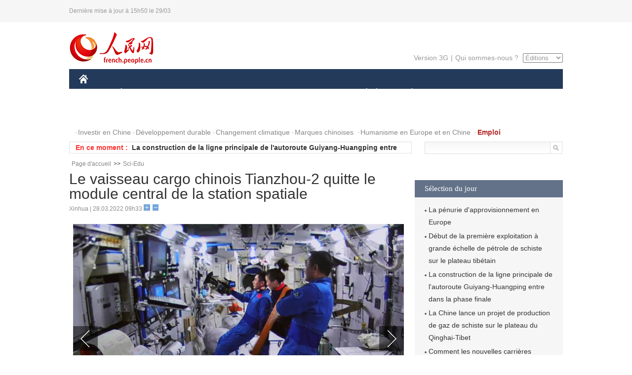

--- FILE ---
content_type: text/html
request_url: http://french.peopledaily.com.cn/n3/2022/0328/c31357-10076679.html
body_size: 7261
content:
<!DOCTYPE html PUBLIC "-//W3C//DTD XHTML 1.0 Transitional//EN" "http://www.w3.org/TR/xhtml1/DTD/xhtml1-transitional.dtd">
<html xmlns="http://www.w3.org/1999/xhtml">
<head>
<meta http-equiv="content-type" content="text/html;charset=UTF-8"/>
<meta http-equiv="Content-Language" content="utf-8" />
<meta content="all" name="robots" />
<title>Le vaisseau cargo chinois Tianzhou-2 quitte le module central de la station spatiale</title>
<meta name="copyright" content="" />
<meta name="description" content="Le vaisseau cargo chinois Tianzhou-2 s'est séparé dimanche après-midi du module central de la station spatiale du pays, a annoncé l'Agence chinoise des vols spatiaux habités (China Manned Space Agency, CMSA)." />
<meta name="keywords" content="Tianzhou-2,Shenzhou-13" />
<meta name="filetype" content="0" />
<meta name="publishedtype" content="1" />
<meta name="pagetype" content="1" />
<meta name="catalogs" content="F_31357" />
<meta name="contentid" content="F_10076679" />
<meta name="publishdate" content="2022-03-28" />
<meta name="author" content="F_300929" />
<meta name="source" content="Source:Xinhua" />
<meta name="editor" content="">
<meta name="sourcetype" content="">
<link href="/img/2014frenchpd/page.css" type="text/css" rel="stylesheet" media="all" />
<meta name="viewport" content="width=device-width,initial-scale=1.0,minimum-scale=1.0,maximum-scale=1.0">
<!--[if IE]>
<link href="/img/2014frenchpd/hack_ie.css" type="text/css" rel="stylesheet" rev="stylesheet" media="all" />
<![endif]-->
<!--[if IE 6]>
<link href="/img/2014frenchpd/hack_ie6.css" type="text/css" rel="stylesheet" rev="stylesheet" media="all" />
<![endif]-->
<script type="text/javascript">
function doZoom(size){
	document.getElementById('p_content').style.fontSize=size+'px'
return false;
}
</script>
<script src="/img/2011english/jquery-1.7.1.min.js" type="text/javascript"></script>
<script src="/img/2014frenchpd/js/jquery.jdt.js" type="text/javascript"></script>
<script src="/img/2014frenchpd/js/nav.js" type="text/javascript"></script>
<script src="/img/2014frenchpd/js/tab.js" type="text/javascript"></script>
<script src="/img/2014frenchpd/js/jdt.js" type="text/javascript"></script>
</head>
<body>
<!--header-->
<div class="header clear none_320"><p><span>Dernière mise à jour à 15h50 le 29/03</span></p></div>
<!--nav-->
<div class="w1000 nav nav_3 oh clear">
	<div class="fl"><a href="http://french.peopledaily.com.cn/" target="_blank"><img src="/img/2014frenchpd/images/logo.jpg" alt="" /></a></div>
    <div class="fr none_320">
        <div class="nav_2 clear"><a href="http://french.people.com.cn/mobile/" target="_blank">Version 3G</a>|<a href="http://french.peopledaily.com.cn/209354/311716/index.html" target="_blank">Qui sommes-nous ?</a>
       	  <select onchange="window.location.href=this.value"> 
  				<option>Éditions</option>
<option value="http://www.people.com.cn/">中文简体</option>
<option value="http://english.people.com.cn/">English</option>
<option value="http://j.peopledaily.com.cn/">日本語</option> 
<option value="http://spanish.people.com.cn/">Español</option>
<option value="http://russian.people.com.cn/">Русский</option>
<option value="http://arabic.people.com.cn/">عربي</option>
<option value="http://kr.people.com.cn/">한국어</option>
<option value="http://german.people.com.cn/">Deutsch</option>
<option value="http://portuguese.people.com.cn/">Português</option>
			</select>
        </div>
    </div>
</div>
<div class="headerbg none_320">
	<div id="header">
		<a class="logo" href="http://french.peopledaily.com.cn/"><img src="/img/2014frenchpd/images/home.jpg" /></a>
		<!--nav-->
		<div id="nav">
			<a href="http://french.peopledaily.com.cn/Chine/" class="nav-link">CHINE</a>
<a href="http://french.peopledaily.com.cn/Economie/index.html" class="nav-link">ÉCONOMIE</a>
<a href="http://french.peopledaily.com.cn/International/index.html" class="nav-link">MONDE</a>
<a href="http://french.peopledaily.com.cn/Afrique/index.html" class="nav-link">AFRIQUE</a>
<a href="http://french.peopledaily.com.cn/Sci-Edu/index.html" class="nav-link">SCIENCE</a>
<a href="http://french.peopledaily.com.cn/Culture/index.html" class="nav-link">CULTURE</a>
<a href="http://french.peopledaily.com.cn/VieSociale/index.html" class="nav-link">SOCIÉTÉ</a>
<a href="http://french.peopledaily.com.cn/96851/index.html" class="nav-link">PLANÈTE</a>
<a href="http://french.peopledaily.com.cn/Sports/index.html" class="nav-link">SPORT</a>
<a href="http://french.peopledaily.com.cn/Tourisme/index.html" class="nav-link">TOURISME</a>
<a href="http://french.peopledaily.com.cn/Horizon/index.html" class="nav-link">OPINION</a>
<a href="http://french.peopledaily.com.cn/Photos/index.html" class="nav-link">PHOTOS</a>
<a href="http://french.peopledaily.com.cn/31966/414308/index.html" class="nav-link">VIDEOS</a>

		</div>
	</div>
</div>
<div class="w1000 nav3 clear none_320"><span><a href="a" target="_blank"></a></span><a href="http://french.peopledaily.com.cn/31966/311720/313675/index.html" target="_blank">Investir en Chine</a><a href="http://french.peopledaily.com.cn/31966/311720/311721/index.html" target="_blank">Développement durable</a><a href="http://french.peopledaily.com.cn/31966/311720/311722/index.html" target="_blank">Changement climatique</a><a href="http://french.peopledaily.com.cn/31966/311145/index.html" target="_blank">Marques chinoises</a>
<a href="http://french.peopledaily.com.cn/31966/311720/311744/index.html" target="_blank">Humanisme en Europe et en Chine</a>
<a href="http://french.peopledaily.com.cn/n3/2018/0920/c4-9502271.html" target="_blank"><span style="color: #b22222"><strong>Emploi</strong></span></a></div>
<div class="w1000 nav4 oh clear none_320">
  	<div class="fl">
    	<span>En ce moment :</span>
        <ul id="lun"><li><a href='/International/n3/2022/0329/c31356-10077310.html' target=_blank>La pénurie d'approvisionnement en Europe</a></li>
<li><a href='/Economie/n3/2022/0329/c31355-10077300.html' target=_blank>Début de la première exploitation à grande échelle de pétrole de schiste sur le plateau tibétain</a></li>
<li><a href='/Economie/n3/2022/0329/c31355-10077298.html' target=_blank>La construction de la ligne principale de l'autoroute Guiyang-Huangping entre dans la phase finale</a></li>
<li><a href='/Economie/n3/2022/0329/c31355-10077289.html' target=_blank>La Chine lance un projet de production de gaz de schiste sur le plateau du Qinghai-Tibet</a></li>
<li><a href='/Chine/n3/2022/0329/c31354-10077215.html' target=_blank>Le Tibet maintiendra une stabilité durable et un développement de haute qualité</a></li>
<li><a href='/VieSociale/n3/2022/0329/c31360-10077204.html' target=_blank>La Chine réduit l'impôt sur le revenu des particuliers pour les parents d'enfants de moins de trois ans</a></li>
<li><a href='/Economie/n3/2022/0329/c31355-10077077.html' target=_blank>Comment les nouvelles carrières alimentent l'autonomisation et la revitalisation des campagnes chinoises</a></li>
<li><a href='/n3/2022/0329/c96851-10077061.html' target=_blank>Huit nouvelles espèces de macromycète découvertes dans la province de Hainan</a></li>
<li><a href='/Economie/n3/2022/0329/c31355-10077048.html' target=_blank>Chongqing : les grands ponts sur le fleuve Yangtsé</a></li>
<li><a href='/Horizon/n3/2022/0329/c31362-10077038.html' target=_blank>Commentaire illustré sur le rôle des États-Unis dans la crise ukrainienne (1) : diffuser de fausses informations et créer des troubles pour exacerber la situation</a></li>

</ul>
<script type="text/javascript">
function wzlun(){
var container=document.getElementById("lun");
container.appendChild(container.firstChild);
}
setInterval("wzlun()",3000);
</script>
	</div>
    <div class="fr"><form action="http://search.people.com.cn/language/search.do" name="searchForm" method="post" target="_blank">
				<input type="hidden" name="dateFlag" value="false" />
				<input type="hidden" name="siteName" value="french"/>
				<input type="hidden" name="pageNum" value="1">
                <input type="text" name="keyword" id="keyword" class="on" value="" /><input type="image" name="button" id="button" value="search" src="/img/2014frenchpd/images/icon1.jpg" align="absmiddle" />
            	</form></div>
</div>
<!--d2nav-->
<div class="w1000 d2nav clear"><a href="http://french.peopledaily.com.cn/" class="clink">Page d'accueil</a>&gt;&gt;<a href="http://french.peopledaily.com.cn/Sci-Edu/" class="clink">Sci-Edu</a></div>
<!--d2 p1-->
<div class="w1000 d2_content wb_content oh clear">
	<div class="d2_left wb_left fl">
    	<h1>Le vaisseau cargo chinois Tianzhou-2 quitte le module central de la station spatiale</h1>
        <div class="wb_1 txt_t clear">Xinhua | 28.03.2022 09h33 <input type="button" class="t1" onclick="return doZoom(16)"><input type="button" class="t2" onclick="return doZoom(14)"></div>
        <div class="wbbox clear">
        	<div class="wb_3 wb_8 text clear"><div class="pic_group clearfix clear"><div class="pic_big"><div class="big_focus" id="picG"></div><span class="group_left_b prev"></span><span class="group_right_b next"></span></div><div class="pic_small"><img src="/img/MAIN/2013/12/113933/images/left_b.jpg" class="prev fl" title="前一张" alt="" border="0" /><div class="small_show"><ul><li><img src="/NMediaFile/2022/0328/FOREIGN202203280933000479661514154.jpg" border="0"  alt="Le vaisseau cargo chinois Tianzhou-2 quitte le module central de la station spatiale"/><p class="group_show"><em><b id="imgNo">1</b>/3</em>(Xinhua/Guo Zhongzheng)</p></li><li><img src="/NMediaFile/2022/0328/FOREIGN202203280933000488041785025.jpg" border="0"  alt="Le vaisseau cargo chinois Tianzhou-2 quitte le module central de la station spatiale"/><p class="group_show"><em><b id="imgNo">2</b>/3</em>(Xinhua/Guo Zhongzheng)</p></li><li><img src="/NMediaFile/2022/0328/FOREIGN202203280933000487252368056.jpg" border="0"  alt="Le vaisseau cargo chinois Tianzhou-2 quitte le module central de la station spatiale"/><p class="group_show"><em><b id="imgNo">3</b>/3</em>(Xinhua/Guo Zhongzheng)</p></li></ul></div><img src="/img/MAIN/2013/12/113933/images/right_b.jpg" class="next fr" nextBtn title="后一张" alt="" border="0" /></div></div><div class="about_news_c" style="display:none;"><div class="about_news"><h2>Le vaisseau cargo chinois Tianzhou-2 quitte le module central de la station spatiale</h2><p><span id="myrefresh" style="color:#fff;">重新浏览</span></p><ul id="tuijian"></ul></div></div></div>
            
            <link href="/img/2014frenchpd/page_da.css" type="text/css" rel="stylesheet" media="all" />
            
        	<div class="fl">
            	<div class="wb_2 none_320">
<h3>À lire aussi :</h3>
<ul class="list_12 clear"><li><a href="/n3/2021/1227/c31357-9937740.html" target=_blank>Deuxièmes activités extravéhiculaires pour les taïkonautes de Shenzhou-13</a></li><li><a href="/n3/2021/0920/c31357-9898823.html" target=_blank>La Chine lance le vaisseau cargo Tianzhou-3</a></li><li><a href="/n3/2021/0520/c31357-9852107.html" target=_blank>Chine : ajournement du lancement du vaisseau spatial cargo Tianzhou-2</a></li></ul>
                </div>
            </div>
            <div id="p_content"><p>
	Le vaisseau cargo chinois Tianzhou-2 s'est séparé dimanche après-midi du module central de la station spatiale du pays, a annoncé l'Agence chinoise des vols spatiaux habités (China Manned Space Agency, CMSA).</p>
<p>
	A 15h59, heure de Beijing, Tianzhou-2 a quitté le module central de la station spatiale Tiangong après avoir accompli toutes les tâches prévues, a indiqué la CMSA.</p>
<p>
	Pendant son fonctionnement en orbite, Tianzhou-2 a effectué une série de tests d'application étendus. Il est actuellement en bon état, et entrera dans l'atmosphère terrestre au moment opportun sous le contrôle du sol, a ajouté l'agence.</p>
<p>
	Tianzhou-2 est le premier vaisseau cargo envoyé dans l'espace dans le cadre de la phase de vérification des technologies clés de la station spatiale chinoise.</p>
<p>
	Transportant 6,8 tonnes de fournitures pour la station spatiale, il a été lancé depuis le site de lancement de vaisseaux spatiaux de Wenchang, sur la côte de la province insulaire de Hainan, dans le sud de la Chine, le 29 mai 2021.</p>
</div>
            
            <div class="wb_10">(Rédacteurs :Ying&nbsp;Xie, Yishuang&nbsp;Liu)</div>
        </div>
        <div class="wb_9 oh" >
        	<div class="on1 clear">Partagez cet article sur :</div>
            <div class="on2 clear">
            	<div class="bdsharebuttonbox"><a href="#" class="bds_fbook" data-cmd="fbook" title="分享到Facebook"></a><a href="#" class="bds_twi" data-cmd="twi" title="分享到Twitter"></a><a href="#" class="bds_tsina" data-cmd="tsina" title="分享到新浪微博"></a><a href="#" class="bds_people" data-cmd="people" title="分享到人民微博"></a><a href="#" class="bds_renren" data-cmd="renren" title="分享到人人网"></a><a href="#" class="bds_weixin" data-cmd="weixin" title="分享到微信"></a></div>
				<script type="text/javascript">window._bd_share_config={"common":{"bdSnsKey":{},"bdText":"","bdMini":"2","bdMiniList":false,"bdPic":"","bdStyle":"0","bdSize":"32"},"share":{}};with(document)0[(getElementsByTagName('head')[0]||body).appendChild(createElement('script')).src='http://bdimg.share.baidu.com/static/api/js/share.js?v=89860593.js?cdnversion='+~(-new Date()/36e5)];
				</script>
            </div>
            
        </div>
        <div class="wb_4 clearfix none_320" >
        	<div class="fl">
            	<h3 class="p1_8 clear">Science</h3>
                
                <ul class="list_12 p1_2 clear"><li><a href='/n3/2022/0328/c31357-10076679.html' target=_blank>Le vaisseau cargo chinois Tianzhou-2 quitte le module central de la station spatiale</a></li>
<li><a href='/n3/2022/0324/c31357-9975675.html' target=_blank>De nouvelles photos montrent la trajectoire du rover chinois Zhurong sur la surface de Mars</a></li>
<li><a href='/n3/2022/0324/c31357-9975295.html' target=_blank>Les astronautes chinois donnent un deuxième cours depuis la station spatiale</a></li>
<li><a href='/n3/2022/0323/c31357-9975118.html' target=_blank>Un cœur artificiel maglev fabriqué en Chine transplanté avec succès chez un patient</a></li>
<li><a href='/n3/2022/0322/c31357-9974600.html' target=_blank>Neuf projets de télescopes astronomiques installés dans le nord-ouest de la Chine</a></li>

</ul>
            </div>
            <div class="fr">
            	<h3 class="p1_8 clear">Planète & tourisme</h3>
                <div class="on"><a href="http://french.peopledaily.com.cn/n3/2019/0711/c31357-9596467.html" target=_blank><img src="/NMediaFile/2019/0717/FOREIGN201907171054515784677707578.jpg" width="109" height="71"/></a><a href="http://french.peopledaily.com.cn/n3/2019/0711/c31357-9596467.html" target=_blank>La Chine va lancer 100 nouveaux satellites avant 2025</a></div>

                <ul class="list_12 p1_2 clear"><li><a href='/n3/2022/0329/c96851-10077061.html' target=_blank>Huit nouvelles espèces de macromycète découvertes dans la province de Hainan</a></li>
<li><a href='/Tourisme/n3/2022/0324/c31361-9975612.html' target=_blank>Une ligne ferroviaire touristique de montagne en construction dans le Yunnan</a></li>
<li><a href='/n3/2022/0322/c96851-9974580.html' target=_blank>La transformation numérique du secteur de l'énergie contribue au développement vert et bas carbone</a></li>
<li><a href='/Tourisme/n3/2022/0322/c31361-9974451.html' target=_blank>Les « photographes de l'espace » vous envoient une série de fonds d'écran de printemps</a></li>
<li><a href='/International/n3/2022/0322/c31356-9974169.html' target=_blank>Les pandas jumeaux du zoo de Madrid font leur première apparition publique</a></li>

</ul>
            </div>
        </div>
      	<div class="d2_1 wb_5 oh clear">
            <h2>À découvrir également :</h2>
            <ul><li><a href="http://french.peopledaily.com.cn/n3/2022/0316/c31357-9971629.html" target=_blank><img src="/NMediaFile/2022/0329/FOREIGN202203291524300977234739472.jpg" width="150" height="75"/></a><a href="http://french.peopledaily.com.cn/n3/2022/0316/c31357-9971629.html" target=_blank>Les Etats-Unis passent derrière la Chine en matière d'intelligence artificielle</a></li>
<li><a href="http://french.peopledaily.com.cn/n3/2022/0321/c31357-9974079.html" target=_blank><img src="/NMediaFile/2022/0329/FOREIGN202203291524235994913004929.jpg" width="150" height="75"/></a><a href="http://french.peopledaily.com.cn/n3/2022/0321/c31357-9974079.html" target=_blank>Début de la construction du premier système de positionnement Beidou pour le métro de l'aéroport de Beijing</a></li>
<li><a href="http://french.peopledaily.com.cn/n3/2022/0328/c31357-10076679.html" target=_blank><img src="/NMediaFile/2022/0329/FOREIGN202203291523070237813712574.jpg" width="150" height="75"/></a><a href="http://french.peopledaily.com.cn/n3/2022/0328/c31357-10076679.html" target=_blank>Le vaisseau cargo chinois Tianzhou-2 quitte le module central de la station spatiale</a></li>
<li><a href="http://french.peopledaily.com.cn/n3/2022/0322/c31357-9974397.html" target=_blank><img src="/NMediaFile/2022/0329/FOREIGN202203291523066899011521394.jpg" width="150" height="75"/></a><a href="http://french.peopledaily.com.cn/n3/2022/0322/c31357-9974397.html" target=_blank>L'impression 3D accélère la production de missiles en Chine</a></li>
</ul>
        </div>
        <div class="wb_6 clear none_320">
        	<form action="http://foreign_comments.people.cn/france/index.php/Comment/insercomment" id="form" name="form" method="post" accept-charset="utf-8">
            <input type = "hidden" name = "type" value = "0">
            <input type = "hidden" name = "news_id" id = "news_id" value = "10076679">
            <input type = "hidden" name = "news_url" value = "http://french.peopledaily.com.cn/n3/2022/0328/c31357-10076679.html">
            <input type = "hidden" name = "news_title" value = 'Le vaisseau cargo chinois Tianzhou-2 quitte le module central de la station spatiale'>
            <input type = "hidden" name = "node_id" value = "31357">
        	<ul>
            	<li>Votre pseudo <input type="text"  name="uid" id="uid" class="on" /></li>
                <li><textarea  name="comment" id="comment" cols="45" rows="5"></textarea></li>
                <li class="on"><img src="/img/2014frenchpd/images/icon3.jpg" alt="" onclick="chake_submit()" />&nbsp;&nbsp;&nbsp;&nbsp;<a href="http://foreign_comments.people.cn/france/index.php/comment/netuser/10076679" target="_blank"><img src="/img/2014frenchpd/images/icon4.jpg" alt="" /></a></li>
            </ul>
            </form>
        </div>
        <div class="ly_1 clearfix">
      		
      	</div>
    </div>
  	<div class="d2_right fr none_320">
  		
        <div class="d2_5 oh clear">
        	<h3 class="p1_8 clear">Sélection du jour</h3>
    	<ul class="list_14 p1_2 p1_16 clear"><li><a href='/International/n3/2022/0329/c31356-10077310.html' target=_blank>La pénurie d'approvisionnement en Europe</a></li>
<li><a href='/Economie/n3/2022/0329/c31355-10077300.html' target=_blank>Début de la première exploitation à grande échelle de pétrole de schiste sur le plateau tibétain</a></li>
<li><a href='/Economie/n3/2022/0329/c31355-10077298.html' target=_blank>La construction de la ligne principale de l'autoroute Guiyang-Huangping entre dans la phase finale</a></li>
<li><a href='/Economie/n3/2022/0329/c31355-10077289.html' target=_blank>La Chine lance un projet de production de gaz de schiste sur le plateau du Qinghai-Tibet</a></li>
<li><a href='/Economie/n3/2022/0329/c31355-10077077.html' target=_blank>Comment les nouvelles carrières alimentent l'autonomisation et la revitalisation des campagnes chinoises</a></li>
<li><a href='/n3/2022/0329/c96851-10077061.html' target=_blank>Huit nouvelles espèces de macromycète découvertes dans la province de Hainan</a></li>
<li><a href='/Economie/n3/2022/0329/c31355-10077048.html' target=_blank>Chongqing : les grands ponts sur le fleuve Yangtsé</a></li>

</ul>
        </div>
        
        <div class="d2_6 oh clear">
        	<h3 class="p1_8 clear">Les articles les plus lus</h3>
		<div class="p1_9 clear"><span>du jour</span>|<span class="on">de la semaine</span>|<span>du mois</span></div>
            <div class="p1_10 clear">
                <ul style="display:block;"><li><span>1</span><a href="/VieSociale/n3/2022/0328/c31360-10076601.html" title="Les 132 personnes à bord de l'avion chinois qui s'est écrasé sont décédées" target=_blank>Les 132 personnes à bord de l'avion chinois qui s'est écras…</a></li><li><span>2</span><a href="/Chine/n3/2022/0328/c31354-10076558.html" title="La clé de la démocratie réside dans le fait de savoir si les gens sont vraiment maîtres de leur pays" target=_blank>La clé de la démocratie réside dans le fait de savoir si le…</a></li><li><span>3</span><a href="/n3/2022/0328/c31357-10076679.html" title="Le vaisseau cargo chinois Tianzhou-2 quitte le module central de la station spatiale" target=_blank>Le vaisseau cargo chinois Tianzhou-2 quitte le module centr…</a></li><li><span>4</span><a href="/Afrique/n3/2022/0328/c96852-10076658.html" title="Tunisie : le ministre de l'intérieur a échappé à une attaque au couteau en janvier" target=_blank>Tunisie : le ministre de l'intérieur a échappé à une attaqu…</a></li><li><span>5</span><a href="/VieSociale/n3/2022/0328/c31360-10076812.html" title="Shanghai renforce ses mesures de contrôle dans le contexte de la résurgence de l'épidémie" target=_blank>Shanghai renforce ses mesures de contrôle dans le contexte …</a></li></ul>
                <ul><li><span>1</span><a href="/Chine/n3/2022/0325/c31354-9975816.html" title="La Chine salue toute mesure visant à atténuer la crise humanitaire en Ukraine" target=_blank>La Chine salue toute mesure visant à atténuer la crise huma…</a></li><li><span>2</span><a href="/Horizon/n3/2022/0325/c31362-9976144.html" title=" « L'empire des sanctions » nuit à la population de nombreux pays" target=_blank> « L'empire des sanctions » nuit à la population de nombreu…</a></li><li><span>3</span><a href="/Chine/n3/2022/0324/c31354-9975476.html" title="L'Initiative de développement mondial proposée par la Chine répondra aux besoins de tous les pays" target=_blank>L'Initiative de développement mondial proposée par la Chine…</a></li><li><span>4</span><a href="/n3/2022/0322/c31357-9974397.html" target=_blank>L'impression 3D accélère la production de missiles en Chine</a></li><li><span>5</span><a href="/Chine/n3/2022/0322/c31354-9974147.html" title="Xi Jinping exhorte à déployer tous les efforts de secours à la suite du crash aérien" target=_blank>Xi Jinping exhorte à déployer tous les efforts de secours à…</a></li></ul>
                <ul><li><span>1</span><a href="/International/n3/2022/0318/c31356-9972631.html" title="Un laboratoire ukrainien sous supervision américaine étudie la transmission des maladies par les chauve-souris" target=_blank>Un laboratoire ukrainien sous supervision américaine étudie…</a></li><li><span>2</span><a href="/Chine/n3/2022/0306/c31354-9966911.html" title="Xi Jinping : consolider la base idéologique de la communauté nationale chinoise, construire ensemble la grande patrie et créer une vie meilleure" target=_blank>Xi Jinping : consolider la base idéologique de la communaut…</a></li><li><span>3</span><a href="/Economie/n3/2022/0302/c31355-9964950.html" title="La Chine projette ses relations avec l'Union européenne dans son moule de croissance" target=_blank>La Chine projette ses relations avec l'Union européenne dan…</a></li><li><span>4</span><a href="/Economie/n3/2022/0305/c31355-9966723.html" title="Avec un PIB par habitant de 12 500 dollars, la Chine est-elle loin des « pays à revenus élevés » ?" target=_blank>Avec un PIB par habitant de 12 500 dollars, la Chine est-el…</a></li><li><span>5</span><a href="/Chine/n3/2022/0319/c31354-9973500.html" title="Le président Xi Jinping a eu un appel vidéo avec le président américain Joe Biden" target=_blank>Le président Xi Jinping a eu un appel vidéo avec le préside…</a></li></ul>
            </div>
        </div>
        
  	</div>
</div>
<!--ad-->

<!--link-->

<!--copyright-->
<div id="copyright">Copyright &copy; 2000-2022 Tous droits réservés.</div>
<script src="/img/FOREIGN/2015/11/212722/js/jquery.cookie.js" type="text/javascript"></script>
<script type="text/javascript">
function chake_submit(){
	var uid = $('#uid').val();  
	var comment = $('#comment').val(); 
	var news_id = $('#news_id').val();

	var cookies_newsid = $.cookie(news_id);
	if (cookies_newsid == comment){
		alert('Merci d’éviter les spams.');
		return false;
	}else{
		if(uid == ''){
			alert('Choisir un pseudo');
			return false;
		}
		if(comment == ''){
		   alert('Laissez un commentaire.');
		   return false;
		}
		$.cookie(news_id, comment, { expires: 1 }); 
		document.getElementById('form').submit();  
	}
}
</script>
<script src="http://tools.people.com.cn/css/2010tianrun/webdig_test.js" language="javascript" type="text/javascript" async></script>
<img src="http://counter.people.cn:8000/d.gif?id=10076679" width=0 height=0 style="display:none;">
<script src="/img/2014frenchpd/js/focus_small_text.js" type="text/javascript" language="javascript"></script>
<script type="text/javascript">
$(document).ready(function(){
  $(".small_show").focus_small({
      btnNext: ".next",
      btnPrev: ".prev",
      visible:5,
	  fromname:".big_focus",
	  circular:false
  });
});
</script>
</body>
</html>